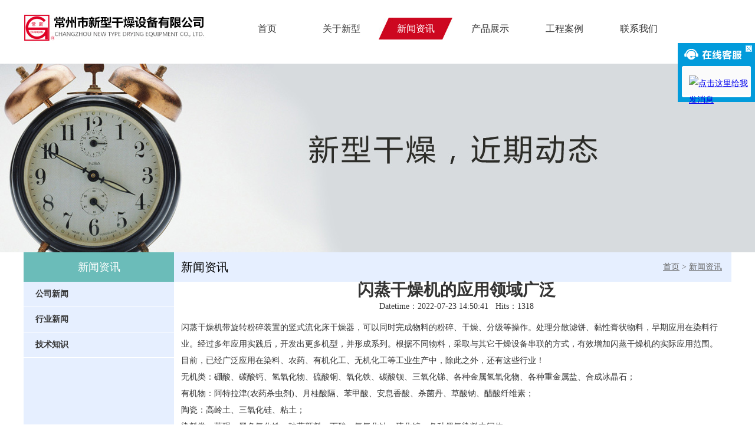

--- FILE ---
content_type: text/html; charset=utf-8
request_url: http://cz-xx.com/XinWenZiXun_v115.html
body_size: 4924
content:
<!DOCTYPE html>
<html>
<head>
<meta charset="utf-8"/>
<title>闪蒸干燥机的应用领域广泛 - 常州新型干燥设备有限公司</title>
<meta name="keywords" content=""/>
<meta name="description" content="%闪蒸干燥机带旋转粉碎装置的竖式流化床干燥器，可以同时完成物料的粉碎、干燥、分级等操作。处理分散滤饼、黏性膏状物料，早期应用在染料行业。经过多年应用实践后，开发出更多机型，并形成系列。根据不同物料，采取"/>

<link href="css.css" rel="stylesheet" type="text/css" />
    <link href="kefu.css" rel="stylesheet" type="text/css" />
<link href="css/Html5BtnCss.css" rel="stylesheet" type="text/css" />
<link href="css/swiper.min.css" rel="stylesheet" type="text/css">
<script type="text/javascript" src="js/jquery-1.7.2.min.js"></script>
<script type="text/javascript" src="js/jquery.soChange-min.js"></script>
<script type="text/javascript" src="js/swiper.min.js"></script>
<!--[if lt IE 9]> 
    <script src="js/css3-mediaqueries.js"></script> 
<![endif]-->
</head>

<body>
<div class="webWidth topLogo">
  <div class="topBtn">
<ul>
<li><a href="default.aspx">首页</a></li>
<li><a href="GongSiJianJie.html" target="">关于新型</a></li>
<li  class="OnBtn"><a href="_XinWenZiXun.aspx" target=""><font color="#ffffff">新闻资讯</font></a></li><li><a href="_ChanPinZhanShi.aspx" target="">产品展示</a></li>
<li><a href="_GongChengAnLi.aspx" target="">工程案例</a></li>
<li><a href="_LianXiWoMen.aspx" target="">联系我们</a></li>
</ul>

</div>
  <img src="images/IndexImg_03.jpg" alt=""/></div>

<div class="width100 margintop20" style="background:url(uploadfile/9ca99daf1bf346aaa30bc73fb31dd888.jpg);background-position: center top; height:320px;">

</div>
<div class="width100 swhoMainBoxBg">
<div class="width showMainBox">
<div class="width showMain">
  <table class="width" border="0" cellpadding="0" cellspacing="0">
  <tr>
    <td width="255" height="50" align="center" bgcolor="#0066CC" class="MainLeftTItle"><div class="width showMain">
      <table class="width" border="0" cellpadding="0" cellspacing="0">
        <tr>
          <td width="255" height="50" align="center" bgcolor="#6bbcb9" class="MainLeftTItle">新闻资讯</td>
          <td width="12" bgcolor="#E6EFFF">&nbsp;</td>
          <td align="right" bgcolor="#E6EFFF" class="pathList"><label>新闻资讯</label>
            <a href="default.aspx">首页</a>  > <a href="_XinWenZiXun.aspx" target="">新闻资讯</a>
 &nbsp; &nbsp;</td>
        </tr>
      </table>
    </div></td>
  </tr>
  </table>
</div>
<table  class="width"  border="0" cellpadding="0" cellspacing="0">
  <tr>
    <td width="255" height="400" align="left" valign="top" bgcolor="#E6EFFF"><div class="leftBtn"><ul>
<li><a href="_GongSiXinWen.aspx" target="">公司新闻</a></li>
<li><a href="_XingYeXinWen.aspx" target="">行业新闻</a></li>
<li><a href="_JiShuZhiShi.aspx" target="">技术知识</a></li>
</ul>
</div>
<!--      <div class="LeftIco">
      <ul>
      <li><img src="images/Left_03.jpg" width="95" height="95"  alt=""/><br>
      联系我们</li>
      <li><img src="images/Left_05.jpg" width="95" height="95"  alt=""/><br>
      信息反馈</li>
      
      </ul></div>-->
    <div class="clearBoth"></div><div class="leftTel"></div></td>
    <td width="12" align="left" valign="top">&nbsp;</td>
    <td align="left" valign="top"><div style="text-align:center;"><h1>闪蒸干燥机的应用领域广泛</h1></div>
<div style="text-align:center;">Datetime：2022-07-23 14:50:41&nbsp;&nbsp;&nbsp;Hits：1318</div>
<div style="text-align:left; margin-top:8px;"><span style="font-size:14px;"> 闪蒸干燥机带旋转粉碎装置的竖式流化床干燥器，可以同时完成物料的粉碎、干燥、分级等操作。处理分散滤饼、黏性膏状物料，早期应用在染料行业。经过多年应用实践后，开发出更多机型，并形成系列。根据不同物料，采取与其它干燥设备串联的方式，有效增加闪蒸干燥机的实际应用范围。</span><br />
<span style="font-size:14px;"> 目前，已经广泛应用在染料、农药、有机化工、无机化工等工业生产中，除此之外，还有这些行业！</span><br />
<span style="font-size:14px;"> 无机类：硼酸、碳酸钙、氢氧化物、硫酸铜、氧化铁、碳酸钡、三氧化锑、各种金属氢氧化物、各种重金属盐、合成冰晶石；</span><br />
<span style="font-size:14px;"> 有机物：阿特拉津(农药杀虫剂)、月桂酸隔、苯甲酸、安息香酸、杀菌丹、草酸钠、醋酸纤维素；</span><br />
<span style="font-size:14px;"> 陶瓷：高岭土、三氧化硅、粘土；</span><br />
<span style="font-size:14px;"> 染料类：蒽醌、黑色氧化铁、靛蓝颜料、丁酸、氢氧化钛、硫化锌、各种偶氮染料中间体；</span><br />
<span style="font-size:14px;"> 食品类：大豆蛋白、胶凝淀粉、酒糟、小麦糖、小麦淀粉；</span><br />
<span style="font-size:14px;"> 有机化工类：三聚氰胺、三苯基醋酸锡、苯甲酸、甲基纤维素、溴氨酸、DSJ酸；</span><br />
<span style="font-size:14px;"> 农药：巴丹、杀虫单、代森锰锌、扫螨净、灭多威、精喹禾灵、三环唑、苯津、莠灭净、吡虫啉；</span><br />
<span style="font-size:14px;"> 采用振动电机驱动，运转平稳，维修方便，噪音低，寿命长，流态化匀称，无死空隙，无吹穿，可以获得均匀干燥，冷却制品。适用于化工、制药、食品、脱水蔬菜、粮食、矿产等粉状、颗粒状物料的干燥、冷却等作业，柠檬酸、味精、硼砂、硫铵、复合肥、萝卜丝、豆粕、酒糟、种子、矿渣、砂糖等。</span><br />
<div>
	<br />
</div></div>

<div style="margin-top:10px;">
Previous:<a href="_XinWenZiXun_v116.aspx">浅析离心喷雾干燥设备的原理及系统组成</a><br/>
Next:<a href="_XinWenZiXun_v114.aspx">浅析闪蒸干燥机的工作原理</a>
</div></td>
  </tr>
</table>

</div>
<div class="clearBoth"></div>
</div>

<div class="BottomBg">
<div class="webWidth">
<div class="BottomTitle">产品分类</div>
<div class="BottomClass"><ul>
<li><a href="_GanZaoSheBeiXiLie.aspx" target="">干燥设备系列</a></li>
<li><a href="_ZhiLiSheBeiXiLie.aspx" target="">制粒设备系列</a></li>
<li><a href="_HunHeSheBeiXiLie.aspx" target="">混合设备系列</a></li>
<li><a href="_FenSuiSheBeiXiLie.aspx" target="">粉碎设备系列</a></li>
<li><a href="_ShaiFenSheBeiXiLie.aspx" target="">筛分设备系列</a></li>
<li><a href="_ReYuanSheBeiXiLie.aspx" target="">热源设备系列</a></li>
<li><a href="_QiTaSheBeiXiLie.aspx" target="">其他设备系列</a></li>
</ul>
</div>
<div class="BottomCopy">

版权归本公司所有，未经授权,任何其他公司或个人均不允许来复制、抄袭！

</div>
</div>

</div>
<div class="BottomCopyBg">
<div class="webWidth">电话：0519-88902550&nbsp;&nbsp; 传真：0519-88906998　手机：13815069888&nbsp;&nbsp;&nbsp;<a href="https://beian.miit.gov.cn/" target="_blank"><span style="color:#4c33e5;">苏ICP备05032637号</span></a>&nbsp;&nbsp; 技术支持：<a href="http://www.cnzlf.com">经纬智立方</a>&nbsp; <a href="admin/login.aspx" target="_blank"><strong>[后台管理</strong><strong>]</strong></a>&nbsp; <a href="http://tongji.baidu.com/web/welcome/login" target="_blank"><strong>百度统计</strong></a> 
<script>
var _hmt = _hmt || [];
(function() {
  var hm = document.createElement("script");
  hm.src = "//hm.baidu.com/hm.js?a33b7210362ea7a3e4fda6537d9401cc";
  var s = document.getElementsByTagName("script")[0]; 
  s.parentNode.insertBefore(hm, s);
})();
</script>
<script>
var _hmt = _hmt || [];
(function() {
  var hm = document.createElement("script");
  hm.src = "//hm.baidu.com/hm.js?ca7f9c9681dc961ad68d8059078bb69e";
  var s = document.getElementsByTagName("script")[0]; 
  s.parentNode.insertBefore(hm, s);
})();
</script></div>
</div>
    <div class="keifu">
        <div class="keifu_tab">
            <div class="icon_keifu"></div>
            <div class="keifu_box">
                <div class="keifu_head"><a href="javascript:void(0)" class="keifu_close"></a></div>
                <ul class="keifu_con">
                    <li><a target="_blank" href="http://wpa.qq.com/msgrd?v=3&uin=394993217&site=qq&menu=yes"><img border="0" src="http://wpa.qq.com/pa?p=2:394993217:51" alt="点击这里给我发消息" title="点击这里给我发消息" /></a></li>
                </ul>
                <div class="keifu_bot"></div>
            </div>
        </div>
    </div>

<script type="text/javascript">
$(document).ready(function () { 
$(".mobile").hover(function(){
		$(".mobileImg").slideDown(400);
},
function()
{
		$(".mobileImg").slideUp(400);
	});

$('#change_1 .a_bigImg').soChange({
thumbOverEvent:true,
overStop:false,
botPrev:'#change_1 .a_last', // 鎸夐挳锛屼笂涓€涓�
botNext:'#change_1 .a_next' // 鎸夐挳锛屼笅涓€涓�
}
);

});
</script>
</body>
</html>
<!--RunTime:readHtml 00:00:00.1262626;runAll 00:00:00.5022842-->

--- FILE ---
content_type: text/css
request_url: http://cz-xx.com/css.css
body_size: 4123
content:
@charset "utf-8";
body {
	margin: 0px;
	padding: 0px;
	font-size: 14px;
	line-height: 28px;
	color: #333;
	text-decoration: none;
}
*{font-family: "微软雅黑", "宋体";}
.webWidth,.width{width:1200px; margin-left:auto; margin-right:auto;}
.TopBg{
	background-color: #000000;
	border-bottom: 1px solid #000000;
	color: #FFFFFF;
}
.topLogo{height:88px; overflow:hidden;}
.Tel{ float:right;}
.TopBtnBg{
	background-color: #B61618;
}
.topLogo img{ margin-top:20px;}
.topBtn{ height:37px; float:right; width:850px; margin-top:30px;}
.topBtn ul{ margin:0px; padding:0px; list-style:none;}
.topBtn ul li{
	padding: 0px;
	list-style: none;
	float: left;
	line-height:37px;
	color: #FFF;
	font-size: 16px;
	margin-bottom: 0px;
	margin-left: 0px;
	margin-right: 0px;
	margin-top: 0px;
}
.topBtn ul li a{
	text-decoration: none;
height: 37px; width:126px;
	display: block;
	text-align: center;
	color: #333333;
	line-height:37px;

}
.topBtn ul li a:hover{
	text-decoration: none;
	background-image: url(images/IndexImg_06.jpg);
	height: 37px; width:126px;
	display: block;
	text-align: center;
	color: #FFFFFF;
	line-height:37px;
}
.OnBtn{		background-image: url(images/IndexImg_06.jpg);
	width: 94px;
	height: 37px; width:126px;}
.OnBtn a{color: #FFFFFF !important;}
.Search{
	float: right;
	margin-top: 3px;
	background:#FFF;
	
}
.BannerBg{
	height: 598px; overflow:hidden;
}
.leftBtn{}
.leftBtn ul{ margin:0px;  padding:0px; list-style:none;}
.leftBtn ul li{
	margin: 0px;
	padding: 0px;
	list-style: none;
	border-bottom: 1px solid #FFFFFF;
}
.leftBtn ul .OnBtn{
	color: #ffffff;
	background-image: url(images/leftBtn.png);
	background-repeat: no-repeat;
	background-position: right 0px;
	background-color: #0641CB;
}
.leftBtn ul li a{
	font-size: 14px;
	line-height: 42px;
	text-decoration: none;
	color: #333333;
	/*	background-image: url(images/leftBtn.png);
	background-repeat: no-repeat;
	background-position: right -42px;
	background-color: #F4F4F4;*/
	display: block;
	text-indent: 20px;
	font-weight: bold;
}
.leftBtn ul li a:hover{
	font-size: 14px;
	line-height: 42px;
	text-decoration: none;
	color: #ffffff;
	background-image: url(images/leftBtn.png);
	background-repeat: no-repeat;
	background-position: right 0px;
	background-color: #6bbcb9;
	display:block;
	height:42px;
	text-indent: 20px;font-weight: bold;
}
.leftBtn ul ul li{
	margin: 0px;
	padding: 0px;
	list-style: none;
	border-bottom: 0px solid #FFFFFF;
	background-color: #F9FBFF;
}
.leftBtn ul ul li a{
font-size: 14px;
	line-height: 32px;
	height:32px;
	text-decoration: none;
	text-indent: 40px;
}
.leftBtn ul ul li a:hover{
	font-size: 14px;
	line-height: 32px;
	height: 32px;
	text-decoration: none;
	color: #FFFFFF;
	background-color:;
	text-indent: 40px;
	background-image: url() !important;
}

/* changeBox_a1 */
.changeBox_a1{width:100%;height:752px;padding:0px;position:relative;}

.changeBox_a1 .a_bigImg{position:absolute;top:0px;left:0px;display:none;}
.changeBox_a1 a{display: block;text-align: center;width: 100%;}

#change_1 .a_last{position: absolute;top: 120px;width: 20px;height:55px;background: url(images/bannerBTN.png) no-repeat;text-indent: -999em;overflow: hidden;left: 10px;}
#change_1 .a_next{position: absolute;top: 120px;width: 20px;height: 55px;text-indent: -999em;overflow: hidden;right: 10px;background-image: url(images/bannerBTN.png);background-repeat: no-repeat;background-position: -26px;}
.PAN{
	margin-top: 8px;
	margin-bottom: 8px;
	border-top-width: 3px;
	border-top-style: solid;
	border-top-color: #CCC;
}

.AboutUS{
	padding-top: 50px;
	padding-bottom:50px;
	clear: both;
	background-color: #fae6e8;
}

.AboutTitle{ font-size:36px; line-height:45px; margin-top:140px;}
.abouttxt{

	color: #FFFFFF;
	text-align: left;
	text-decoration: none;
	line-height:35px; font-size:14px;
	margin-left:30px; margin-right:30px;
}
.AboutMore{ width:600px;}
.AboutMain{  margin-top:20px;}
.More{}
.More a{
	width: 160px;
	color: #6bbcb9;
	border-radius: 5px;
	font-size: 15px;
	line-height: 40px;
	display: block;
	text-decoration: none;
	text-align: center;
	float:right;
}

.BannerImg{
	background-image: url(images/IndexImg_17.jpg);
	background-repeat: no-repeat;
	background-position: center center;
	height:316px;
}


.MyAdvantage{
	background-color: #F8F8F8;
	padding-top:60px; padding-bottom:60px;
}

.Sales{ background:#cdfffd; padding-top:60px; padding-bottom:60px;}
.salesItem{}
.salesItem ul{ margin:0px; list-style:none; padding:0px;}
.salesItem ul li{
	list-style: none;
	background-color: #26c9d0;
	border-radius: 6px;
	overflow: hidden;
	width:210px;
	height: 240px;
	float: left;
	color: #FFFFFF;
	padding-bottom: 40px;
	padding-left: 40px;
	padding-right: 40px;
	padding-top: 20px;
	margin-bottom: 30px;
	margin-left: 50px;
	margin-right: 50px;
	margin-top: 30px;
}
.salesItem ul li a{
	text-decoration: none;
	color: #FFFFFF;
}
.Salestitle{
	font-size: 30px;
	line-height: 50px;
	border-bottom: 1px solid #FFFFFF;
	text-align:center;
	margin-bottom:30px;
}
.Copany{
	background-repeat: no-repeat;
	background-position: center center;

	padding-top:50px;
	padding-bottom: 50px;
	background:#f7f8f8;

}
.Products{
	background-repeat: no-repeat;
	background-position: center center;

	padding-top:50px;
	padding-bottom: 50px;

}
.ProductList{ margin-top:60px; height:230px;}
.ProductList ul{
	padding: 0px;
	list-style: none;
	margin-bottom: 0px;
	margin-left: 0px;
	margin-right: 0px;
	margin-top: 0px;
}
.ProductList ul li{
	padding: 0px;
	list-style: none;
	float: left;
	margin-bottom: 0px;
	margin-left: 5px;
	margin-right: 0px;
	margin-top: 0px;
	text-align: left;

}
.ProductList ul li a{
	text-decoration: none;
	color: #FFFFFF;
}
.ProductList ul li img{ height:230px!important;}
.ProTitle{
	font-size: 18px;
	line-height: 60px;
	font-family: "微软雅黑", "宋体";
	text-decoration: none;
	font-weight: bold;
}

.Core{ margin-top:20px;}
.CoreList{ height:160px; margin-top:30px;}
.CoreList ul{
	padding: 0px;
	list-style: none;
	margin-bottom: 0px;
	margin-left: -20px;
	margin-right: 0px;
	margin-top: 0px;
}
.CoreList ul li{
	padding: 0px;
	list-style: none;
	width: 220px;
	margin-bottom: 0px;
	margin-left: 20px;
	margin-right: 0px;
	margin-top: 0px;
	float:left;
}
.CoreHand{
	width: 105px;
	height: 105px;
	border-radius: 53px;
	background-color: #bb131b;
	line-height:105px; text-align:center;
	font-size:30px;
	font-family:"微软雅黑", "宋体";
	color:#FFF;
	margin-left:auto; margin-right:auto;
}
.CoreTitle{ font-size:18px; line-height:40px; color:#000; font-family:"微软雅黑", "宋体";text-align:center;}
.CoreContent{ font-size:12px; line-height:26px; color:#666;}

.MyService{padding-bottom:50px; padding-top:50px; background:#fae6e8;}
.ServiceList{ margin-top:0px;padding-bottom:50px; padding-top:50px;}
.ServiceList ul{margin:0px; padding:0px; list-style:none; height:200px;}
.ServiceList ul li{ margin:0px; padding:0px; list-style:none; width:33%; float:left; text-align:center; font-size:16px;}

.ServiceIcoList{ margin-top:0px;padding-bottom:50px; padding-top:50px;}
.ServiceIcoList ul{margin:0px; padding:0px; list-style:none; height:200px;}
.ServiceIcoList ul li{ margin:0px; padding:0px; list-style:none; width:25%; float:left; text-align:center; font-size:16px;}

.MyCase{

	padding-top:60px;
	padding-bottom:60px;
	background:#fae6e8;
	}
.Case{margin-top:60px; margin-bottom:60px;}
.CaseList{ margin-top:40px;}
.CaseList ul{ margin:0px; padding:0px; list-style:none;}
.CaseList ul li{
	padding: 0px;
	list-style: none;
	float: left;
	margin-bottom: 0px;
	margin-left: 7px;
	margin-right: 7px;
	margin-top: 0px;
	width: 150px;
	text-align: center;
	overflow:hidden;
	border-radius: 6px;	
}

.CaseList ul li a{
	width: 150px;
	height: 260px;
	display: block;
	background: #f3f3f3;
	text-decoration: none;
}
.CaseList ul li a:hover{
	width: 150px;
	height: 260px;
	display: block;
	background: #6bbcb9;
	text-decoration: none;
}

.CaseList ul li a .classNum{ font-size:50px; line-height:50px; color:#595757; font-family:Impact; padding-top:30px;}
.CaseList ul li a:hover .classNum{ font-size:50px; line-height:50px; color:#ffffff;font-family:Impact; padding-top:30px;}

.CaseList ul li a .classname{ font-size:16px; line-height:25px; color:#595757; margin-top:20px;}
.CaseList ul li a:hover .classname{ font-size:16px; line-height:25px; color:#ffffff;margin-top:20px;}
.CaseList ul li a .classnameen{ font-size:10px; line-height:25px; color:#595757; font-family:Arial;}
.CaseList ul li a:hover .classnameen{ font-size:10px; line-height:25px; color:#ffffff;font-family:Arial;}

.CaseList ul li a .enter{
	font-size: 12px;
	line-height: 25px;
	color: #595757;
	border-radius: 10px;
	border: 1px solid #999999; width:100px; margin-left:auto; margin-right:auto;margin-top:50px;
}
.CaseList ul li a:hover .enter{ font-size:12px; line-height:25px; color:#ffffff;	border-radius: 10px;
	border: 1px solid #ffffff;width:100px; margin-left:auto; margin-right:auto;margin-top:50px;}



.proTitle{ text-align:center; font-size:50px; line-height:60px; color:#FFF;}
.ProTItleEn{ text-align:center; font-size:18px; line-height:30px; color:#d6fffd;}

.IndexNews{margin-top:60px; }
.newListTitle{
	font-size: 26px;
	line-height: 45px;
	font-family: "微软雅黑", "宋体";
	border-bottom: 1px solid #CCCCCC;
	color: #000000;
}
.NewsMain{ margin-top:15px;}
.IndexNewsList{ width:48%;}
.IndexNewsList ul{
	padding: 0px;
	list-style: none;
	margin-bottom: 0px;
	margin-left: 0px;
	margin-right: 0px;
	margin-top: 5px;
}
.IndexNewsList ul li{
	border-bottom: 1px dotted #CCCCCC;
}
.IndexNewsList ul li div{	font-size: 12px;
	line-height: 20px;
	color: #999999; margin-bottom:15px;}
	
.IndexNewsList ul li a{
	color: #333333;
	text-decoration: none;
	line-height:36px;

}
.NewsMove{ overflow:hidden; height:210px;}
.NewsTop{ font-size:12px!important; color:#999!important; line-height:20px!important;}
.IndexNewsList ul li{ margin:0px; padding:0px; list-style:none; line-height:35px; font-size:15px; text-align:left;}

.indexTitle{ font-size:30px; line-height:40px; color:#000; font-family:"微软雅黑", "宋体";text-align:center;}
.indexTItleEn{
	font-size: 14px;
	line-height: 20px;
	color: #333333;
	font-family: "微软雅黑", "宋体";
	text-align: center;
	margin-top: 20px;
}
.indexTitleContent{ font-size:16px; line-height:30px; color:#595757; font-family:"微软雅黑", "宋体";text-align:center; margin-top:20px;}

.clearboth{ clear:both;}

.MainBanner{
	height: 387px;
	margin-top:70px; padding-bottom:50px;
}
.feedbackLeft{ width:50%; float:left; background:#e6f1f7; height:387px;}
.feedbackRight{ width:50%; float:right; background:#cad2db;height:387px;}

.FeedbackTxt{ width:600px; float:right; padding-top:120px; text-align:left; font-size:32px; line-height:60px;}
.FeedbackSub{ width:600px;  float:left; padding-left:40px; padding-top:10px;}
.FeedbackSub input,.FeedbackSub textarea{
	border-width: 0px;
	border-color: #cad2db;
}

.FloatLeft{ float:left;}
.Floatright{ float:right;}



.BottomBg{ background:#ed1b23; padding-bottom:20px; margin-top:20px;}

.BottomTitle{
	font-size: 18px;
	line-height: 50px;
	font-family: "微软雅黑", "宋体";
	color: #ffffff;
	border-bottom: 1px solid #cccccc; text-align:left;
}
.BottomClass{ height:40px;line-height:40px;border-bottom: 1px solid #cccccc;}
.BottomClass ul{ margin:0px; padding:0px; list-style:none;}
.BottomClass ul li{
	padding: 0px;
	list-style: none;
	float: left;

	margin-bottom: 0px;
	margin-left: 0px;
	margin-right: 30px;
	margin-top: 0px;
	font-size: 14px;
	
}
.BottomClass ul li a{
	text-decoration: none;
	color: #ffffff;
}
.BottomCopy{
	font-size: 14px;
	line-height: 40px;
	font-family: "微软雅黑", "宋体";
	color: #ffffff;
	border-bottom: 1px solid #999999;
	text-align: left;
}
.BottomCopyBg{ background:#282828; color:#FFF;	font-size: 14px;
	line-height: 50px; text-align:left;}
.MainLeftTItle{ font-size:18px; color:#FFF;}
.pathList,.pathList a{ font-size:14px; color:#666;}
.pathList label{ float:left; font-size:20px; color:#000;}

#aList{}
#aList ul{ margin:0px; padding:0px; line-height:none;}
#aList ul li{
	margin: 0px;
	padding: 0px;
	list-style:none;
	line-height: 30px;
	border-bottom: 1px dashed #CCCCCC;
}
#aList ul li a{
	font-size: 16px;
	line-height: 30px;
	color: #333;
	text-decoration: none;
	text-align: left;
}
.listBorder{
	border-bottom: 1px dotted #CCCCCC;
	padding-top:10px; padding-bottom:10px; overflow:hidden;
}
.Proimg{
	width:200px; height:auto;
}
.ProImgBox{	border-radius: 5px;
	border: 1px solid #CCCCCC;
	overflow:hidden; width:200px; height:140px;}
.proBtn a{
	font-size: 20px;
	line-height: 30px;
	text-decoration: underline;
	text-align: left;
	color: #000000;
}
.margintop20{ margin-top:20px;}

.swiper-container{width:100%;max-width:600px;}
.swiper-slide{ text-align:center;}
.maincontent{ margin-top:20px;}
.maincontent img{ max-width:100%;}
.maincontent table{border-collapse:collapse; /* 关键属性：合并表格内外边框(其实表格边框有2px，外面1px，里面还有1px哦) */
border:solid #999; /* 设置边框属性；样式(solid=实线)、颜色(#999=灰) */
border-width:1px 0 0 1px; /* 设置边框状粗细：上 右 下 左 = 对应：1px 0 0 1px */ }



--- FILE ---
content_type: text/css
request_url: http://cz-xx.com/css/Html5BtnCss.css
body_size: 583
content:
@charset "utf-8";/* CSS Document */
#btnClass {	text-align: center;margin-top:15px;height:50px;}
#btnClass ul{ margin:0px;padding:0px;list-style:none;}
#btnClass ul li{padding: 0px;list-style: none;float: left;text-align: center;font-size: 14px;line-height: 32px;margin-bottom: 0px;margin-left: 3px;margin-right: 3px;margin-top: 0px;}
#btnClass ul li a:link,#btnClass ul li a:visited{	text-decoration: none;font-size: 14px;line-height: 32px;color: #333;display: block;border-radius: 5px;display: block;border: 1px solid #CCCCCC;height: 32px;min-width: 32px;background-color: #EEEEEE;-webkit-box-shadow: 1px 1px 1px 1px #EFEFEF;box-shadow: 1px 1px 1px 1px #EFEFEF;}
#btnClass ul li a:hover{text-decoration: none;font-size: 14px;line-height: 32px;color: #333;display: block;border-radius: 5px;display: block;border: 1px solid #CCCCCC;height: 32px;min-width: 32px;background-color: #cccccc;-webkit-box-shadow: 1px 1px 1px 1px #EFEFEF;box-shadow: 1px 1px 1px 1px #EFEFEF;}
#btnClass ul .allPage{	height: 32;min-width: 90px;border: 1px solid #CCCCCC;border-radius: 5px;padding-left: 3px;padding-right: 3px;background-color: #EEEEEE;-webkit-box-shadow: 1px 1px 1px 1px #EFEFEF;box-shadow: 1px 1px 1px 1px #EFEFEF;}
#btnClass ul .pageOn{height: 32px;min-width: 32px;color: #333;border: 1px solid #CCCCCC;border-radius: 5px;-webkit-box-shadow: 1px 1px 1px 1px #EFEFEF;box-shadow: 1px 1px 1px 1px #EFEFEF;}
#btnClass ul .GoPage{height: 32px;min-width:95px;border: 1px solid #CCCCCC;border-radius: 5px;background-color: #EEEEEE;-webkit-box-shadow: 1px 1px 1px 1px #EFEFEF;box-shadow: 1px 1px 1px 1px #EFEFEF;}
#btnClass ul .GoPage form{margin:0px;padding:0px;list-style:none;margin-top:0px;}
